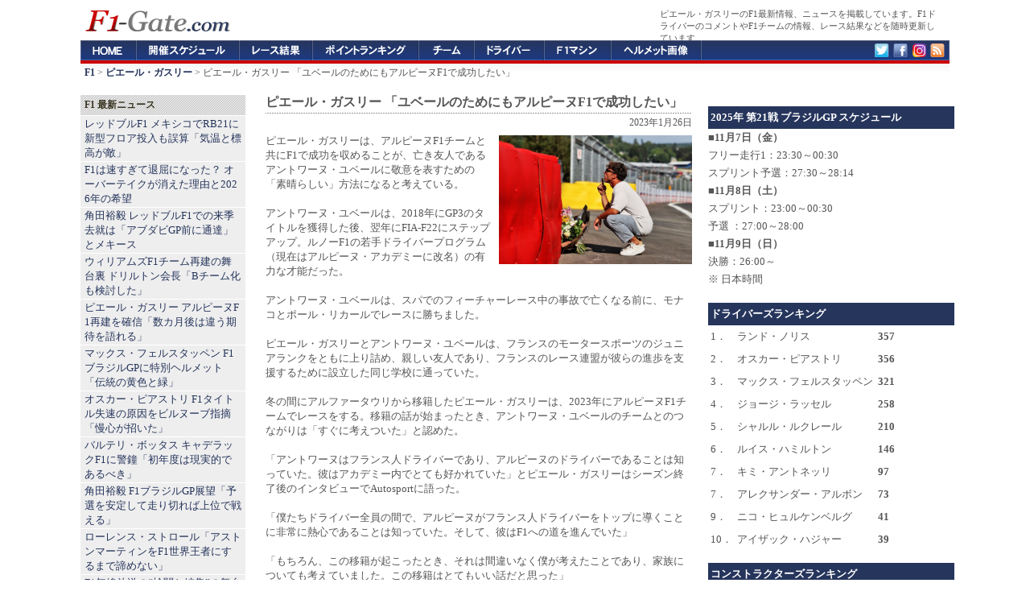

--- FILE ---
content_type: text/html; charset=UTF-8
request_url: https://f1-gate.com/pierregasly/f1_73040.html
body_size: 11050
content:

<!DOCTYPE html>
<html lang="ja">
<head prefix="og: http://ogp.me/ns# fb: http://ogp.me/ns/fb# article: http://ogp.me/ns/article#">
<meta charset="UTF-8">
<title>ピエール・ガスリー 「ユベールのためにもアルピーヌF1で成功したい」 【 F1-Gate .com 】</title>

<meta name="robots" content="index,follow,max-image-preview:large,max-snippet:-1,max-video-preview:-1">
<meta name="googlebot" content="index,follow,max-image-preview:large,max-snippet:-1,max-video-preview:-1">

<link rel="preconnect" href="https://cdn.f1-gate.com">
<link rel="preconnect" href="https://cdn.cloudflare.com" crossorigin>
<link rel="preconnect" href="https://cdn.ampproject.org" crossorigin>
<link rel="preconnect" href="https://pagead2.googlesyndication.com" crossorigin>
<link rel="preconnect" href="https://googleads.g.doubleclick.net" crossorigin>
<link rel="preconnect" href="https://tpc.googlesyndication.com" crossorigin>

<script type="text/javascript" src="https://cdn.f1-gate.com/style/topics-v6.js"></script>

<meta property="fb:app_id" content="1009709062447804" />
<meta property="og:type" content="article" />
<meta property="og:image" content="https://f1-gate.com/media/img2023/20230126-pierre-gasly.jpg" />
<meta property="og:image:width" content="1280" />
<meta property="og:image:height" content="853" />
<meta property="og:title" content="ピエール・ガスリー 「ユベールのためにもアルピーヌF1で成功したい」">
<meta property="og:url" content="https://f1-gate.com/pierregasly/f1_73040.html" />
<meta property="og:description" content="ピエール・ガスリーは、アルピーヌF1チームと共にF1で成功を収めることが、亡き友人であるアントワーヌ・ユベールに敬意を表すための「素晴らしい」方法になると考えている。アントワーヌ・ユベールは、2018年にGP3のタイトルを獲得した後、翌年にFIA-F22にステップアップ。ルノーF1の若手ドライバープログラム（現在はアルピーヌ・アカデミーに改名）の有力な才能だった。" />
<meta property="article:published_time" content="2023-01-26T08:47:58+09:00" /><meta property="article:modified_time" content="2023-01-26T08:47:58+09:00" />
<meta property="og:locale" content="ja_JP">
<meta name="twitter:card" content="summary_large_image">
<meta name="twitter:site" content="@f1gate">
<meta name="thumbnail" content="https://f1-gate.com/media/img2023/20230126-pierre-gasly.jpg" />
<meta name="description" content="ピエール・ガスリーは、アルピーヌF1チームと共にF1で成功を収めることが、亡き友人であるアントワーヌ・ユベールに敬意を表すための「素晴らしい」方法になると考えている。アントワーヌ・ユベールは、2018年にGP3のタイトルを獲得した後、翌年にFIA-F22にステップアップ。ルノーF1の若手ドライバープログラム（現在はアルピーヌ・アカデミーに改名）の有力な才能だった。" />
<link rel="canonical" href="https://f1-gate.com/pierregasly/f1_73040.html" />
<link rel="amphtml" href="https://f1-gate.com/pierregasly/f1_73040.html?mode=amp" />
<script type="application/ld+json">
{
  "@context": "https://schema.org",
  "@type": "NewsArticle",
  "headline": "ピエール・ガスリー 「ユベールのためにもアルピーヌF1で成功したい」",
  "description": "ピエール・ガスリーは、アルピーヌF1チームと共にF1で成功を収めることが、亡き友人であるアントワーヌ・ユベールに敬意を表すための「素晴らしい」方法になると考えている。アントワーヌ・ユベールは、2018年にGP3のタイトルを獲得した後、翌年にFIA-F22にステップアップ。ルノーF1の若手ドライバープログラム（現在はアルピーヌ・アカデミーに改名）の有力な才能だった。",
  "inLanguage": "ja",
  "mainEntityOfPage": { "@type": "WebPage", "@id": "https://f1-gate.com/pierregasly/f1_73040.html" },
  "url": "https://f1-gate.com/pierregasly/f1_73040.html",
  "datePublished": "2023-01-26T08:47:58+09:00",
  "dateModified": "2023-01-26T08:47:58+09:00",
  "isAccessibleForFree": true,
  "thumbnailUrl": "https://f1-gate.com/media/img2023/20230126-pierre-gasly.jpg",
  "image": [{
    "@type": "ImageObject",
    "url": "https://f1-gate.com/media/img2023/20230126-pierre-gasly.jpg",
    "width": 1280,
    "height": 853,
   "representativeOfPage": true
  }],
  "author": {
    "@type": "Organization",
    "name": "F1-Gate.com 編集部",
    "url": "https://f1-gate.com/about.html"
  },
  "publisher": {
    "@type": "Organization",
    "name": "F1-Gate.com",
    "url": "https://f1-gate.com/about.html",
    "logo": {
      "@type": "ImageObject",
      "url": "https://f1-gate.com/img/logo-512x512.png",
      "width": 512,
      "height": 512
    }
  },
  "keywords": "F1,ピエール・ガスリー,アルピーヌF1チーム,F1"
}
</script>
<script type="application/ld+json">
{ 
	"@context": "https://schema.org", 
	"@type": "BreadcrumbList", 
	"itemListElement": 
	[ 
		{ 
			"@type": "ListItem", 
			"position": 1, 
			"item": { 
				"@id": "https://f1-gate.com/", 
				"name": "F1" 
			} 
		},{ 
			"@type": "ListItem", 
			"position": 2, 
			"item": { 
				"@id": "https://f1-gate.com/pierregasly/", 
				"name": "ピエール・ガスリー" 
			}
		},{ 
			"@type": "ListItem", 
			"position": 3, 
			"item": { 
				"@id": "https://f1-gate.com/pierregasly/f1_73040.html", 
				"name": "ピエール・ガスリー 「ユベールのためにもアルピーヌF1で成功したい」" 
			}
		}
	] 
}
</script>
<meta name="viewport" content="width=device-width">
<meta name="theme-color" content="#26355C">
<link rel="dns-prefetch" href="https://cdn.f1-gate.com" />
<link rel="alternate" type="application/rss+xml" href="https://f1-gate.com/rss2.xml" />
<link rel="alternate" type="application/atom+xml" href="https://f1-gate.com/atom.xml" />
<link rel="apple-touch-icon-precomposed" href="/apple-touch-icon-precomposed.png" />
<script async src="https://securepubads.g.doubleclick.net/tag/js/gpt.js"></script>
<script>
  var googletag = googletag || {};
  googletag.cmd = googletag.cmd || [];
</script>
<script>
  googletag.cmd.push(function() {

  var mapping1 = googletag.sizeMapping().
    addSize([900, 1], [200, 200]).
    addSize([0, 0], [336, 280], 'fluid').
    build();

  var mapping2 = googletag.sizeMapping().
    addSize([900, 1], [120, 600]).
    addSize([0, 0], [336, 280]).
    build();

  var mapping3 = googletag.sizeMapping().
    addSize([900, 1], [336, 280]).
    addSize([0, 0], [336, 280]).
    build();

  var mapping4 = googletag.sizeMapping().
    addSize([920, 1], 'fluid').
    addSize([0, 0], 'fluid').
    build();

  var mapping5 = googletag.sizeMapping().
    addSize([900, 1], [336, 280]).
    addSize([0, 0], [336, 280], [300, 600], 'fluid').
    build();

  var mapping6 = googletag.sizeMapping().
    addSize([920, 1], [300, 600]).
    addSize([0, 0], [300, 600], 'fluid').
    build();

  var mapping7 = googletag.sizeMapping().
    addSize([920, 1], [300, 250]).
    addSize([0, 0], [300, 250], 'fluid').
    build();

  var mapping8 = googletag.sizeMapping().
    addSize([920, 1], [160, 600]).
    addSize([0, 0], [336, 280]).
    build();

  var mapping9 = googletag.sizeMapping().
    addSize([920, 1], [1, 1]).
    addSize([0, 0], [320, 50]).
    build();

  var mapping10 = googletag.sizeMapping().
    addSize([920, 1], [970, 250]).
    addSize([0, 0], [1, 1]).
    build();

    googletag.defineSlot('/69359815/ca-pub-6775216530987571-tag/5124934923', [], 'SmallSquare').defineSizeMapping(mapping1).addService(googletag.pubads());
    googletag.defineSlot('/69359815/ca-pub-6775216530987571-tag/3850119359',  [], 'Skyscraper01').defineSizeMapping(mapping2).addService(googletag.pubads());
    googletag.defineSlot('/69359815/ca-pub-6775216530987571-tag/6702041134', [], 'LargeRectangle01').defineSizeMapping(mapping3).addService(googletag.pubads());
    googletag.defineSlot('/69359815/ca-pub-6775216530987571-tag/2020052702', [], 'NativeAD').defineSizeMapping(mapping4).addService(googletag.pubads());
    googletag.defineSlot('/69359815/ca-pub-6775216530987571-tag/6702041134', [], 'LargeRectangle02').defineSizeMapping(mapping5).addService(googletag.pubads());
    googletag.defineSlot('/69359815/ca-pub-6775216530987571-tag/20200527001', [], 'Skyscraper03').defineSizeMapping(mapping6).addService(googletag.pubads());
    googletag.defineSlot('/69359815/ca-pub-6775216530987571-tag/9700266163', [], 'LargeRectangle03').defineSizeMapping(mapping7).addService(googletag.pubads());
    googletag.defineSlot('/69359815/ca-pub-6775216530987571-tag/5574903800', [], 'Skyscraper04').defineSizeMapping(mapping8).addService(googletag.pubads());
    googletag.defineSlot('/69359815/ca-pub-6775216530987571-tag/9662415416', [], 'MobileAD').defineSizeMapping(mapping9).addService(googletag.pubads());
    googletag.defineSlot('/69359815/ca-pub-6775216530987571-tag/7990713307', [], 'CustomAD').defineSizeMapping(mapping10).addService(googletag.pubads());
    googletag.pubads().enableSingleRequest();
    googletag.enableServices();
  });
</script>
<script>
window.googletag = window.googletag || {cmd: []};
googletag.cmd.push(function() {
slot = googletag.defineOutOfPageSlot(
"/69359815/ca-pub-6775216530987571-tag/2020111401", googletag.enums.OutOfPageFormat.INTERSTITIAL);
if (slot) {
slot.addService(googletag.pubads());
}
googletag.enableServices();
googletag.display(slot);
});
</script>

<script async src="https://fundingchoicesmessages.google.com/i/pub-8431110163526139?ers=1" nonce="prWPJwJ6UFjpXcEGRsaDqA"></script><script nonce="prWPJwJ6UFjpXcEGRsaDqA">(function() {function signalGooglefcPresent() {if (!window.frames['googlefcPresent']) {if (document.body) {const iframe = document.createElement('iframe'); iframe.style = 'width: 0; height: 0; border: none; z-index: -1000; left: -1000px; top: -1000px;'; iframe.style.display = 'none'; iframe.name = 'googlefcPresent'; document.body.appendChild(iframe);} else {setTimeout(signalGooglefcPresent, 0);}}}signalGooglefcPresent();})();</script>

<!-- Google tag (gtag.js) -->
<script async src="https://www.googletagmanager.com/gtag/js?id=G-2JBT8SMJZ1"></script>
<script>
  window.dataLayer = window.dataLayer || [];
  function gtag(){dataLayer.push(arguments);}
  gtag('js', new Date());

  gtag('config', 'G-2JBT8SMJZ1');
</script>


<link rel="manifest" href="/manifest.json">
<script src="https://cdn.onesignal.com/sdks/web/v16/OneSignalSDK.page.js" defer></script>
<script>
  window.OneSignalDeferred = window.OneSignalDeferred || [];
  OneSignalDeferred.push(async function(OneSignal) {
    await OneSignal.init({
      appId: "8aca5e26-894b-426e-9461-1c5faa7e7b77",
      safari_web_id: "web.onesignal.auto.24e91fba-47ec-4183-a873-89e8fb838de6",
      promptOptions: {
        slidedown: {
          prompts: [{
            type: "push",
            autoPrompt: true,
            delay: { pageViews: 1, timeDelay: 10 }
          }]
        }
      },
      autoResubscribe: true
    });
  });
</script>

</head>
<body>
<div id="header">
<div id="top">
<p>ピエール・ガスリーのF1最新情報、ニュースを掲載しています。F1ドライバーのコメントやF1チームの情報、レース結果などを随時更新しています。</p>
</div>
<a href="/"><img src="https://f1-gate.com/img/logo.gif" alt="F1への入り口、F1-Gate.com" width="190" height="50" /></a>
</div>
<div id="globalNavi">
<ol>
<li id="f1"><a href="/">F1-Gate.com</a></li>
<li id="gp"><a href="/gp/">F1開催スケジュール</a></li>
<li id="result"><a href="/result/">F1レース結果</a></li>
<li id="point"><a href="/point/">F1ポイントランキング</a></li>
<li id="team"><a href="/team/">F1チーム</a></li>
<li id="driver"><a href="/driver/">F1ドライバー</a></li>
<li id="f1car"><a href="/f1car/">F1マシン</a></li>
<li id="helmet"><a href="/helmet/">ヘルメット</a></li>
<li id="twitter"><a href="https://twitter.com/f1gate" target="_blank">Twitter</a></li>
<li id="facebook"><a href="https://www.facebook.com/F1Gate" target="_blank">Facebook</a></li>
<li id="google"><a href="https://www.instagram.com/f1gate/" target="_blank">Instagram</a></li>
<li id="rss"><a href="https://f1-gate.com/rss2.xml" target="_blank">RSS</a></li>
</ol>
</div>
<div id="navi"><strong><a href="https://f1-gate.com/">F1</a></strong> &gt; <strong><a href="https://f1-gate.com/pierregasly/">ピエール・ガスリー</a></strong> &gt; ピエール・ガスリー 「ユベールのためにもアルピーヌF1で成功したい」</div>
<div id="mainwrapper">
<div id="wrapper">
<div id="container">
<div class="content">
<h1>ピエール・ガスリー 「ユベールのためにもアルピーヌF1で成功したい」</h1>
<div class="contentitem"><time datetime="2023-01-26T08:47:58+09:00">2023年1月26日</time></div>
<div class="contentbody">
<div class="rightbox"><img src="https://f1-gate.com/media/img2023/20230126-pierre-gasly.jpg" width="240" height="160" alt="ピエール・ガスリー 「ユベールのためにもアルピーヌF1で成功したい」" /></div>ピエール・ガスリーは、アルピーヌF1チームと共にF1で成功を収めることが、亡き友人であるアントワーヌ・ユベールに敬意を表すための「素晴らしい」方法になると考えている。<br />
<br />
アントワーヌ・ユベールは、2018年にGP3のタイトルを獲得した後、翌年にFIA-F22にステップアップ。ルノーF1の若手ドライバープログラム（現在はアルピーヌ・アカデミーに改名）の有力な才能だった。
<br /><br />
アントワーヌ・ユベールは、スパでのフィーチャーレース中の事故で亡くなる前に、モナコとポール・リカールでレースに勝ちました。<br />
<br />
ピエール・ガスリーとアントワーヌ・ユベールは、フランスのモータースポーツのジュニアランクをともに上り詰め、親しい友人であり、フランスのレース連盟が彼らの進歩を支援するために設立した同じ学校に通っていた。<br />
<br />
冬の間にアルファータウリから移籍したピエール・ガスリーは、2023年にアルピーヌF1チームでレースをする。移籍の話が始まったとき、アントワーヌ・ユベールのチームとのつながりは「すぐに考えついた」と認めた。<br />
<br />
「アントワーヌはフランス人ドライバーであり、アルピーヌのドライバーであることは知っていた。彼はアカデミー内でとても好かれていた」とピエール・ガスリーはシーズン終了後のインタビューでAutosportに語った。<br />
<br />
「僕たちドライバー全員の間で、アルピーヌがフランス人ドライバーをトップに導くことに非常に熱心であることは知っていた。そして、彼はF1への道を進んでいた」<br />
<br />
「もちろん、この移籍が起こったとき、それは間違いなく僕が考えたことであり、家族についても考えていました。この移籍はとてもいい話だと思った」<br />
<br />
「僕とアントワーヌは、F1に行くという共通の夢を持っていた。彼はアルピーヌでパフォーマンスするという夢を持っていた」<br />
<br />
「私の人生でアントワーヌをもっと思い出すような方法で何かを成し遂げることができれば、それは素晴らしいことだ」<br />
<br />
ピエール・ガスリーが2023年にアルピーヌF1チームに移籍したのは、フェルナンド・アロンソがアストンマーティンに衝撃移籍した後、彼の契約が1年残っているにも関わらず、レッドブルF1との関係から彼をリリースする契約が結ばれた後のことだった。<br />
<br />
今年、ピエール・ガスリーは、アルピーヌF1チームでエステバン・オコンと共にオースフランスのラインナップを形成する。<br />
<br />
ピエール・ガスリーは、アルピーヌF1チームへの移籍が合意された直後にアントワーヌ・ユベールの家族にメッセージを送ったことを明かし、オフシーズンには彼らと一緒に時間を過ごしてコミュニケーションをとりたいと語った。<br />
<br />
「いずれ話すつもりだけど、彼の母親と共有したい逸話がいくつかあるんだ」とピエール・ガスリーは語った。<br />
<br />
「それは間違いなく私がいつも持ち歩いているものだ」<br />
<br />
<img src="https://f1-gate.com/media/img2023/20230126-pierre-gasly-alpine-f1.jpg" width="530" height="353" alt="ピエール・ガスリー F1 アルピーヌF1チーム" />
<br /><br />
<div id="fb-root"></div>
<script async defer src="https://connect.facebook.net/ja_JP/sdk.js#xfbml=1&version=v3.2&appId=1009709062447804&autoLogAppEvents=1"></script>
<div class="sns">
<a href="https://twitter.com/share" class="twitter-share-button" data-via="F1Gate" data-lang="ja" data-count="none" data-hashtags="f1jp">ツイート</a>
<script>!function(d,s,id){var js,fjs=d.getElementsByTagName(s)[0];if(!d.getElementById(id)){js=d.createElement(s);js.id=id;js.src="//platform.twitter.com/widgets.js";fjs.parentNode.insertBefore(js,fjs);}}(document,"script","twitter-wjs");</script>
</div>
<div class="sns">
<a href="https://b.hatena.ne.jp/entry/https://f1-gate.com/pierregasly/f1_73040.html" class="hatena-bookmark-button" data-hatena-bookmark-title="ピエール・ガスリー 「ユベールのためにもアルピーヌF1で成功したい」 【F1-Gate.com】" data-hatena-bookmark-layout="simple" title="このエントリーをはてなブックマークに追加"><img src="https://b.st-hatena.com/images/entry-button/button-only.gif" alt="このエントリーをはてなブックマークに追加" width="20" height="20" style="border: none;" /></a><script type="text/javascript" src="https://b.st-hatena.com/js/bookmark_button.js" charset="utf-8" async="async"></script>
</div>
<div class="sns">
<div class="fb-like" data-href="https://f1-gate.com/pierregasly/f1_73040.html" data-layout="button" data-action="like" data-size="small" data-show-faces="true" data-share="true"></div>
</div>
<br class="more_link"><br />
<i class="category">カテゴリー：</i> <em><a href="https://f1-gate.com/">F1</a></em> / <em><a href="https://f1-gate.com/pierregasly/">ピエール・ガスリー</a></em> / <em><a href="https://f1-gate.com/alpine/">アルピーヌF1チーム</a></em>
</div><div class="box04">
  <div id="LargeRectangle01"></div>
  <script>googletag.cmd.push(function(){ googletag.display('LargeRectangle01'); });</script>
</div>
<div class="menubar">
<h2>ピエール・ガスリー 最新ニュース</h2>
<ul>
<li><a href="https://f1-gate.com/pierregasly/f1_90710.html">ピエール・ガスリー アルピーヌF1再建を確信「数カ月後は違う期待を語れる」</a> - 2025年11月4日</li>
<li><a href="https://f1-gate.com/pierregasly/f1_90200.html">ピエール・ガスリー アルピーヌF1の不振に苛立ち「今はただ楽しくない」</a> - 2025年10月8日</li>
<li><a href="https://f1-gate.com/pierregasly/f1_90151.html">ピエール・ガスリー F1シンガポールGPをマシン調整でピットレーンスタート</a> - 2025年10月5日</li>
<li><a href="https://f1-gate.com/pierregasly/f1_89971.html">ピエール・ガスリー PSGデンベレのバロンドール受賞を二言で祝福</a> - 2025年9月27日</li>
<li><a href="https://f1-gate.com/pierregasly/f1_89809.html">ピエール・ガスリー レッドブルF1不振の角田裕毅に助言「雑音を断ち切れ」</a> - 2025年9月19日</li>

</ul>
</div>

</div>
</div>
<div id="sidebarcontainer">


<div class="box02">
<div id='SmallSquare'>
<script>
    googletag.cmd.push(function() { googletag.display('SmallSquare'); });
  </script>
</div>
</div>

<div class="sidebarnew">
<h3>F1 最新ニュース</h3>
<ul id="news-list">
<li><a href="https://f1-gate.com/redbull/f1_90635.html">レッドブルF1 メキシコでRB21に新型フロア投入も誤算「気温と標高が敵」</a></li><li><a href="https://f1-gate.com/f1car/f1_90716.html">F1は速すぎて退屈になった？ オーバーテイクが消えた理由と2026年の希望</a></li><li><a href="https://f1-gate.com/yuki-tsunoda/f1_90667.html">角田裕毅 レッドブルF1での来季去就は「アブダビGP前に通達」とメキース</a></li><li><a href="https://f1-gate.com/williams/f1_90714.html">ウィリアムズF1チーム再建の舞台裏 ドリルトン会長「Bチーム化も検討した」</a></li><li><a href="https://f1-gate.com/pierregasly/f1_90710.html">ピエール・ガスリー アルピーヌF1再建を確信「数カ月後は違う期待を語れる」</a></li><li><a href="https://f1-gate.com/verstappen/f1_90684.html">マックス・フェルスタッペン F1ブラジルGPに特別ヘルメット「伝統の黄色と緑」</a></li><li><a href="https://f1-gate.com/oscar-piastri/f1_90712.html">オスカー・ピアストリ F1タイトル失速の原因をビルヌーブ指摘「慢心が招いた」</a></li><li><a href="https://f1-gate.com/bottas/f1_90701.html">バルテリ・ボッタス キャデラックF1に警鐘「初年度は現実的であるべき」</a></li><li><a href="https://f1-gate.com/yuki-tsunoda/f1_90709.html">角田裕毅 F1ブラジルGP展望「予選を安定して走り切れば上位で戦える」</a></li><li><a href="https://f1-gate.com/astonmartin/f1_90705.html">ローレンス・ストロール「アストンマーティンをF1世界王者にするまで諦めない」</a></li><li><a href="https://f1-gate.com/driver/f1_90706.html">F1無線放送の“検閲と編集”の舞台裏：FOMディレクターが明かす仕組み</a></li><li><a href="https://f1-gate.com/redbull/f1_90708.html">レッドブルF1、マクラーレンの“開発犠牲説”を一蹴「2021年と同じ話」とマルコ</a></li>
</ul>
</div>

<script>
document.addEventListener('DOMContentLoaded', () => {
  window.OneSignalDeferred = window.OneSignalDeferred || [];
  OneSignalDeferred.push(async (OneSignal) => {
    const ul = document.getElementById('news-list');
    if (!ul) return;

    let permStr = (OneSignal.Notifications && typeof OneSignal.Notifications.permission === 'string')
      ? OneSignal.Notifications.permission
      : (window.Notification ? Notification.permission : 'default');

    const optedIn = await OneSignal.User.PushSubscription.optedIn;

    if (permStr === 'granted' && !optedIn) {
      const li = document.createElement('li');
      const a = document.createElement('a');
      a.href = "javascript:void(0)";
      a.textContent = '速報通知を受け取る';

      // aタグのクリックで optIn
      a.addEventListener('click', async (e) => {
        e.preventDefault();
        try {
          await OneSignal.User.PushSubscription.optIn();
          a.textContent = '通知を有効化しました';
          a.removeAttribute('href'); // 見た目はリンク、挙動は無効化
          a.style.cursor = 'default';
        } catch (e) {
          console.error('[push-link] 再登録失敗:', e);
        }
      });

      li.appendChild(a);
      ul.insertBefore(li, ul.firstChild);
    }
  });
});
</script>

<div class="box10"><div id='MobileAD'><script>googletag.cmd.push(function() { googletag.display('MobileAD'); });</script></div></div>

<div class="sidebar">
<h3>F1 チーム別</h3>
<ul>
<li><a href="https://f1-gate.com/mclaren/">マクラーレン</a></li>
<li><a href="https://f1-gate.com/ferrari/">フェラーリ</a></li>
<li><a href="https://f1-gate.com/redbull/">レッドブル</a>・<a href="https://f1-gate.com/honda/">ホンダF1</a></li>
<li><a href="https://f1-gate.com/mercedes-benz/">メルセデス</a></li>
<li><a href="https://f1-gate.com/astonmartin/">アストンマーティン</a></li>
<li><a href="https://f1-gate.com/alpine/">アルピーヌ</a></li>
<li><a href="https://f1-gate.com/haas/">ハース</a></li>
<li><a href="https://f1-gate.com/rb/">ビザ・キャッシュアップRB</a></li>
<li><a href="https://f1-gate.com/williams/">ウィリアムズ</a></li>
<li><a href="https://f1-gate.com/sauber/">ザウバーF1チーム</a></li>
</ul>
</div>

<div class="sidebar">
<h3>F1 ドライバー別</h3>
<ul>
<li><a href="https://f1-gate.com/lando-norris/">ランド・ノリス</a></li>
<li><a href="https://f1-gate.com/oscar-piastri/">オスカー・ピアストリ</a></li>
<li><a href="https://f1-gate.com/charles-leclerc/">シャルル・ルクレール</a></li>
<li><a href="https://f1-gate.com/hamilton/">ルイス・ハミルトン</a></li>
<li><a href="https://f1-gate.com/verstappen/">マックス・フェルスタッペン</a></li>
<li><a href="https://f1-gate.com/yuki-tsunoda/">角田裕毅</a></li>
<li><a href="https://f1-gate.com/george-russell/">ジョージ・ラッセル</a></li>
<li><a href="https://f1-gate.com/andrea-kimi-antonelli/">アンドレア・キミ・アントネッリ</a></li>
<li><a href="https://f1-gate.com/alonso/">フェルナンド・アロンソ</a></li>
<li><a href="https://f1-gate.com/lance-stroll/">ランス・ストロール</a></li>
<li><a href="https://f1-gate.com/pierregasly/">ピエール・ガスリー</a></li>
<li><a href="https://f1-gate.com/franco-colapinto/">フランコ・コラピント</a></li>
<li><a href="https://f1-gate.com/esteban-ocon/">エステバン・オコン</a></li>
<li><a href="https://f1-gate.com/oliver-bearman/">オリバー・ベアマン</a></li>
<li><a href="https://f1-gate.com/liam-lawson/">リアム・ローソン</a></li>
<li><a href="https://f1-gate.com/isack-hadjar/">アイザック・ハジャー</a></li>
<li><a href="https://f1-gate.com/alexander-albon/">アレクサンダー・アルボン</a></li>
<li><a href="https://f1-gate.com/carlossainzjr/">カルロス・サインツ</a></li>
<li><a href="https://f1-gate.com/hulkenberg/">ニコ・ヒュルケンベルグ</a></li>
<li><a href="https://f1-gate.com/gabriel-bortoleto/">ガブリエル・ボルトレト</a></li>
</ul>
</div>

<div class="sidebar">
<h3>F1ドライバー＆F1チーム その他</h3>
<ul>
<li><a href="https://f1-gate.com/perez/">セルジオ・ペレス</a></li>
<li><a href="https://f1-gate.com/bottas/">バルテリ・ボッタス</a></li>
<li><a href="https://f1-gate.com/cadillac/">キャデラック</a></li>
<li><a href="https://f1-gate.com/jack-doohan/">ジャック・ドゥーハン</a></li>
<li><a href="https://f1-gate.com/guanyu-zhou/">周冠宇</a></li>
<li><a href="https://f1-gate.com/kevinmagnussen/">ケビン・マグヌッセン</a></li>
<li><a href="https://f1-gate.com/ricciardo/">ダニエル・リカルド</a></li>
<li><a href="https://f1-gate.com/logan-sargeant/">ローガン・サージェント</a></li>
<li><a href="https://f1-gate.com/ayumu-iwasa/">岩佐歩夢</a></li>
<li><a href="https://f1-gate.com/ritomo-miyata/">宮田莉朋</a></li>
<li><a href="https://f1-gate.com/ryo-hirakawa/">平川亮</a></li>
<li><a href="https://f1-gate.com/arvid-lindblad/">アービッド・リンドブラッド</a></li>
<li><a href="https://f1-gate.com/nyckdevries/">ニック・デ・フリース</a></li>
<li><a href="https://f1-gate.com/felipe-drugovich/">フェリペ・ドルゴビッチ</a></li>
<li><a href="https://f1-gate.com/frederik-vesti/">フレデリック・ベスティ</a></li>
<li><a href="https://f1-gate.com/mick-schumacher/">ミック・シューマッハ</a></li>
<li><a href="https://f1-gate.com/ford/">フォード</a></li>
<li><a href="https://f1-gate.com/audi/">アウディ</a></li>
<li><a href="https://f1-gate.com/andretti/">アンドレッティ</a></li>
<li><a href="https://f1-gate.com/alfaromeo/">アルファロメオ</a></li>
<li><a href="https://f1-gate.com/alphatauri/">アルファタウリ</a></li>
<li><a href="https://f1-gate.com/vettel/">セバスチャン・ベッテル</a></li>
<li><a href="https://f1-gate.com/nicholas-latifi/">ニコラス・ラティフィ</a></li>
<li><a href="https://f1-gate.com/antonio-giovinazzi/">アントニオ・ジョビナッツィ</a></li>
<li><a href="https://f1-gate.com/colton-herta/">コルトン・ハータ</a></li>
<li><a href="https://f1-gate.com/nikita-mazepin/">ニキータ・マゼピン</a></li>
<li><a href="https://f1-gate.com/pietro-fittipaldi/">ピエトロ・フィッティパルディ</a></li>
<li><a href="https://f1-gate.com/raikkonen/">キミ・ライコネン</a></li>
<li><a href="https://f1-gate.com/rosberg/">ニコ・ロズベルグ</a></li>
<li><a href="https://f1-gate.com/button/">ジェンソン・バトン</a></li>
<li><a href="https://f1-gate.com/webber/">マーク・ウェバー</a></li>
<li><a href="https://f1-gate.com/daniil-kvyat/">ダニール・クビアト</a></li>
<li><a href="https://f1-gate.com/kubica/">ロバート・クビサ</a></li>
<li><a href="https://f1-gate.com/sato/">佐藤琢磨</a></li>
<li><a href="https://f1-gate.com/kamui/">小林可夢偉</a></li>
<li><a href="https://f1-gate.com/grosjean/">ロマン・グロージャン</a></li>
<li><a href="https://f1-gate.com/schumacher/">ミハエル・シューマッハ</a></li>
<li><a href="https://f1-gate.com/daniel-ticktum/">ダニエル・ティクトゥム</a></li>
<li><a href="https://f1-gate.com/brendon-hartley/">ブレンドン・ハートレー</a></li>
<li><a href="https://f1-gate.com/vandoorne/">ストフェル・バンドーン</a></li>
<li><a href="https://f1-gate.com/marcusericsson/">マーカス・エリクソン</a></li>
<li><a href="https://f1-gate.com/massa/">フェリペ・マッサ</a></li>
<li><a href="https://f1-gate.com/jolyon-palmer/">ジョリオン・パーマー</a></li>
<li><a href="https://f1-gate.com/maldonado/">パストール・マルドナド</a></li>
<li><a href="https://f1-gate.com/bianchi/">ジュール・ビアンキ</a></li>
<li><a href="https://f1-gate.com/buemi/">セバスチャン・ブエミ</a></li>
<li><a href="https://f1-gate.com/heidfeld/">ニック・ハイドフェルド</a></li>
<li><a href="https://f1-gate.com/delarosa/">ペドロ・デ・ラ・ロサ</a></li>
<li><a href="https://f1-gate.com/kovalainen/">ヘイキ・コバライネン</a></li>
<li><a href="https://f1-gate.com/digrassi/">ルーカス・ディ・グラッシ</a></li>
<li><a href="https://f1-gate.com/barrichello/">ルーベンス・バリチェロ</a></li>
<li><a href="https://f1-gate.com/chandhok/">カルン・チャンドック</a></li>
<li><a href="https://f1-gate.com/coulthard/">デビッド・クルサード</a></li>
<li><a href="https://f1-gate.com/villeneuve/">ジャック・ヴィルヌーヴ</a></li>
<li><a href="https://f1-gate.com/sakon/">山本左近</a></li>
<li><a href="https://f1-gate.com/nakajima/">中嶋一貴</a></li>
<li><a href="https://f1-gate.com/renault/">ルノー</a></li>
<li><a href="https://f1-gate.com/cosworth/">コスワース</a></li>
<li><a href="https://f1-gate.com/forceindia/">フォース・インディア</a></li>
<li><a href="https://f1-gate.com/racingpoint/">レーシングポイント</a></li>
<li><a href="https://f1-gate.com/tororosso/">トロロッソ</a></li>
<li><a href="https://f1-gate.com/caterham/">ケータハム</a></li>
<li><a href="https://f1-gate.com/toyota/">トヨタ</a></li>
<li><a href="https://f1-gate.com/bmw/">BMW</a></li>
<li><a href="https://f1-gate.com/brawngp/">ブラウンGP</a></li>
<li><a href="https://f1-gate.com/superaguri/">スーパーアグリ</a></li>
</ul>
</div>

<div class="sidebar">
<h3>F1 その他</h3>
<ul>
<li><a href="https://f1-gate.com/tv/">F1テレビ放送</a></li>
<li><a href="https://f1-gate.com/fia/">FIA</a></li>
<li><a href="https://f1-gate.com/pirelli/">ピレリ</a></li>
<li><a href="https://f1-gate.com/f1academy/">F1アカデミー</a></li>
<li><a href="https://f1-gate.com/bridgestone/">ブリヂストン</a></li>
<li><a href="https://f1-gate.com/juju/">Juju（野田樹潤）</a></li>
<li><a href="https://f1-gate.com/movie/">F1動画</a></li>
<li><a href="https://f1-gate.com/sponsor/">F1スポンサー</a></li>
<li><a href="https://f1-gate.com/indycar/">インディカー</a></li>
<li><a href="https://f1-gate.com/formula_e/">フォーミュラE</a></li>
<li><a href="https://f1-gate.com/motogp/">MotoGP</a></li>
<li><a href="https://f1-gate.com/wec/">WEC （FIA世界耐久選手権）</a></li>
<li><a href="https://f1-gate.com/wrc/">WRC （FIA世界ラリー選手権）</a></li>
<li><a href="https://f1-gate.com/superformula/">スーパーフォーミュラ</a> / <a href="https://f1-gate.com/supergt/">SUPER GT</a></li>
<li><a href="https://f1-gate.com/f2/">F2</a> / <a href="https://f1-gate.com/f3/">F3</a></li>
<li><a href="https://f1-gate.com/editorial-policy.html">編集ポリシー</a></li>
<li><a href="https://f1-gate.com/privacy_policy.html">プライバシーポリシー</a></li>
<li><a href="https://f1-gate.com/contact.html">お問い合わせ</a></li>
</ul>
</div>



<!--<div class="sidebarnew">
<h3>F1ニュース検索</h3>
<form method="get" action="https://f1-gate.com">
	<div class="searchform">
<input type="hidden" name="amount" value="0" />
<input type="hidden" name="blogid" value="1" />
		<input name="query" alt="検索キーワード" class="formfield" size="10" maxlength="60" accesskey="4" value="" />
		<input type="submit" alt="検索" value="検索" class="formbutton" />
	</div>
</form>

</div>-->
</div>
<div id="menubarcontainer">
<div class="box03">
<div id='Skyscraper03'>
<script>
    googletag.cmd.push(function() { googletag.display('Skyscraper03'); });
  </script>
</div></div>

<div style="margin: 15px auto; font-size:13px; line-height:1.7em;">
<div style="padding: 3px; font-weight:bold; color:#ffffff; background: #26355c; width: 100%;">2025年 第21戦 ブラジルGP スケジュール</b></div>
<b>■11月7日（金）</b><br />
フリー走行1：23:30～00:30<br />
スプリント予選：27:30～28:14<br />
<b>■11月8日（土）</b><br />
スプリント：23:00～00:30<br />
予選 ：27:00～28:00<br />
<b>■11月9日（日）</b><br />
決勝：26:00～<br />
※ 日本時間
</div>


<div class="box03">
<div id='LargeRectangle03'>
<script>
    googletag.cmd.push(function() { googletag.display('LargeRectangle03'); });
  </script>
</div>
</div>


<div style="margin: 15px auto; font-size:13px; line-height:1.7em;"> 
<div style="padding: 3px; font-weight:bold; color:#ffffff; background: #26355c; width: 100%;"><b>ドライバーズランキング</b></div>
<table cellspacing="0" cellpadding="3">
<tr> 
<td>1．</td>
<td>ランド・ノリス</td>
<td><b>357</b></td>
</tr>
<tr> 
<td>2．</td>
<td>オスカー・ピアストリ</td>
<td><b>356</b></td>
</tr>
<tr> 
<td>3．</td>
<td>マックス・フェルスタッペン</td>
<td><b>321</b></td>
</tr>
<tr> 
<td>4．</td>
<td>ジョージ・ラッセル</td>
<td><b>258</b></td>
</tr>
<tr> 
<td>5．</td>
<td>シャルル・ルクレール</td>
<td><b>210</b></td>
</tr>
<tr> 
<td>6．</td>
<td>ルイス・ハミルトン</td>
<td><b>146</b></td>
</tr>
<tr> 
<td>7．</td>
<td>キミ・アントネッリ</td>
<td><b>97</b></td>
</tr>
<tr> 
<td>7．</td>
<td>アレクサンダー・アルボン</td>
<td><b>73</b></td>
</tr>
<tr> 
<td>9．</td>
<td>ニコ・ヒュルケンベルグ</td>
<td><b>41</b></td>
</tr>
<tr> 
<td>10．</td>
<td>アイザック・ハジャー</td>
<td><b>39</b></td>
</tr>
</table>
</div>
<div style="margin: 15px auto; font-size:13px; line-height:1.7em;"> 
<div style="padding: 3px; font-weight:bold; color:#ffffff; background: #26355c; width: 100%;"><b>コンストラクターズランキング</b></div>
<table cellspacing="0" cellpadding="3">
<tr>
<td>1．</td>
<td>マクラーレン</td>
<td><b>713</b></td>
</tr>
<tr> 
<td>2．</td>
<td>メルセデス</td>
<td><b>356</b></td>
</tr>
<tr> 
<td>3．</td>
<td>フェラーリ</td>
<td><b>355</b></td>
</tr>
<tr> 
<td>4．</td>
<td>レッドブル</td>
<td><b>346</b></td>
</tr>
<tr> 
<td>5．</td>
<td>ウィリアムズ</td>
<td><b>111</b></td>
</tr>
<tr> 
<td>6．</td>
<td>レーシングブルズ</td>
<td><b>72</b></td>
</tr>
<tr> 
<td>7．</td>
<td>アストンマーティン</td>
<td><b>69</b></td>
</tr>
<tr> 
<td>8．</td>
<td>ハース</td>
<td><b>62</b></td>
</tr>
<tr> 
<td>8．</td>
<td>ザウバー</td>
<td><b>60</b></td>
</tr>
<tr> 
<td>10．</td>
<td>アルピーヌ</td>
<td><b>20</b></td>
</tr>
</table>
</div>


<div class="box03">
<script async src="https://pagead2.googlesyndication.com/pagead/js/adsbygoogle.js?client=ca-pub-8431110163526139"
     crossorigin="anonymous"></script>
<!-- �c���^�C�v -->
<ins class="adsbygoogle"
     style="display:block"
     data-ad-client="ca-pub-8431110163526139"
     data-ad-slot="8033601677"
     data-ad-format="auto"
     data-full-width-responsive="true"></ins>
<script>
     (adsbygoogle = window.adsbygoogle || []).push({});
</script>
</div>

</div>

<div class="clearing">&nbsp;</div>
</div>
</div>

<div class="box01">
<div id='CustomAD'>
  <script>
    googletag.cmd.push(function() { googletag.display('CustomAD'); });
  </script>
</div>
</div>

<div id="home"><a href="https://f1-gate.com/">F1-Gate.com ホーム</a></div>
<div id="footer">
Copyright (C) F1-Gate.com All Rights Reserved.

<script>
  (function(i,s,o,g,r,a,m){i['GoogleAnalyticsObject']=r;i[r]=i[r]||function(){
  (i[r].q=i[r].q||[]).push(arguments)},i[r].l=1*new Date();a=s.createElement(o),
  m=s.getElementsByTagName(o)[0];a.async=1;a.src=g;m.parentNode.insertBefore(a,m)
  })(window,document,'script','//www.google-analytics.com/analytics.js','ga');

  ga('create', 'UA-3189565-4', 'f1-gate.com');
  ga('require', 'displayfeatures');
  ga('send', 'pageview');
</script>

</div>
<script defer src="https://static.cloudflareinsights.com/beacon.min.js/vcd15cbe7772f49c399c6a5babf22c1241717689176015" integrity="sha512-ZpsOmlRQV6y907TI0dKBHq9Md29nnaEIPlkf84rnaERnq6zvWvPUqr2ft8M1aS28oN72PdrCzSjY4U6VaAw1EQ==" data-cf-beacon='{"version":"2024.11.0","token":"ca8490a26ad24a6cbab8d28755d69049","server_timing":{"name":{"cfCacheStatus":true,"cfEdge":true,"cfExtPri":true,"cfL4":true,"cfOrigin":true,"cfSpeedBrain":true},"location_startswith":null}}' crossorigin="anonymous"></script>
</body>
</html>

--- FILE ---
content_type: text/html; charset=utf-8
request_url: https://www.google.com/recaptcha/api2/aframe
body_size: 265
content:
<!DOCTYPE HTML><html><head><meta http-equiv="content-type" content="text/html; charset=UTF-8"></head><body><script nonce="orQIPI_jb8aEeAipkDUuiQ">/** Anti-fraud and anti-abuse applications only. See google.com/recaptcha */ try{var clients={'sodar':'https://pagead2.googlesyndication.com/pagead/sodar?'};window.addEventListener("message",function(a){try{if(a.source===window.parent){var b=JSON.parse(a.data);var c=clients[b['id']];if(c){var d=document.createElement('img');d.src=c+b['params']+'&rc='+(localStorage.getItem("rc::a")?sessionStorage.getItem("rc::b"):"");window.document.body.appendChild(d);sessionStorage.setItem("rc::e",parseInt(sessionStorage.getItem("rc::e")||0)+1);localStorage.setItem("rc::h",'1762293148518');}}}catch(b){}});window.parent.postMessage("_grecaptcha_ready", "*");}catch(b){}</script></body></html>

--- FILE ---
content_type: text/css
request_url: https://cdn.f1-gate.com/style/main_pc-v4.css
body_size: 2286
content:
@charset "utf-8";
body {margin:0px;padding:0px;color:#555555;word-break:break-all;font-family:'ＭＳ Ｐゴシック', 'MS PGothic', 'Lucida Grande', 'Hiragino Kaku Gothic ProN', 'ヒラギノ角ゴ ProN W3', 'Meiryo', 'メイリオ', 'sans-serif';}
img {border:0;}
br {font-size:13px;}
form {margin:0;}
em {font-style:normal;font-weight:bold;}
h1,h2,h3,h4,h5,h6 {font-weight:normal;margin:0;}
#topul {padding:5px 0 5px 20px;margin:0;}
li {padding:0px;margin:0px;}
a {color:#26355C;text-decoration:none;}
a:hover {color:#CC0000;text-decoration:underline;}
.hidden {display:none;}
.centerize {text-align:center;}
.clearing {width:1080px;height:0;clear:both;}
.pageswitch {clear:both;text-align:center;font-size:12px;}

table.pix11 {font-size:11px;}
table.pix11 th {font-size:11px;text-align:left;padding-bottom:3px;}

#header {width: 1080px;height: 50px;margin: auto;position:relative;}
#top {width: 350px;margin: 0px;padding: 10px;font-size: 11px;position:absolute; top:0; right:0;}
#header h1 {font-size: 11px;display: inline;font-weight: normal;}
#header p {font-size: 11px;display: inline;font-weight: normal;}
#header strong {font-size: 11px;font-weight: normal;}
#header strong:before { content: ":"; }

#globalNavi {width:1079px;height:25px;border-right:1px solid #536289;background:url(https://cdn.f1-gate.com/img/global_bg.gif) repeat-x left top;position:relative;margin:auto;}
#globalNavi ol {margin:0px;padding:0px;}
#globalNavi li {float:left;list-style-type:none;}
#globalNavi li a {display:block;height:25px;overflow:hidden;position:absolute;text-indent:-9999px;background:url(https://cdn.f1-gate.com/img/global-v2.gif) repeat-x left top;}
#globalNavi li#f1 a {width:69px;left:0;background-position:0 top;}
#globalNavi li#gp a {width:128px;left:69px;background-position:-69px top;}
#globalNavi li#result a {width:91px;left:197px;background-position:-197px top;}
#globalNavi li#point a {width:132px; left:288px;background-position:-288px top;}
#globalNavi li#team a {width:69px; left:420px;background-position:-420px top;}
#globalNavi li#driver a {width:87px; left:489px;background-position:-489px top;}
#globalNavi li#f1car a {width:83px; left:576px;background-position:-576px top;}
#globalNavi li#helmet a {width:113px; left:659px;background-position:-659px top;}
#globalNavi li#f1 a:hover {background-position:0 -25px;}
#globalNavi li#gp a:hover {background-position:-69px -25px;}
#globalNavi li#result a:hover {background-position:-197px -25px;}
#globalNavi li#point a:hover {background-position:-288px -25px;}
#globalNavi li#team a:hover { background-position:-420px -25px;}
#globalNavi li#driver a:hover {background-position:-489px -25px;}
#globalNavi li#f1car a:hover {background-position:-576px -25px;}
#globalNavi li#helmet a:hover {background-position:-659px -25px;}
#globalNavi li#twitter a {width:18px; left:987px;background-position:-987px top;}
#globalNavi li#facebook a {width:18px; left:1010px;background-position:-1010px top;}
#globalNavi li#google a {width:18px; left:1034px;background-position:-1034px top;}
#globalNavi li#rss a {width:18px; left:1056px;background-position:-1056px top;}
#navi {width:1080px;margin:auto;font-size:12px;padding-top:3px;padding-bottom:3px;text-indent:5px;background-image:url(https://cdn.f1-gate.com/img/navi_back.jpg);border-top-width:4px;border-top-style:solid;border-top-color:#CC0000;}

#footer {width: 1080px;height: 20px;background-image: url(https://cdn.f1-gate.com/img/bg_f.gif);margin: auto;text-align: center;padding: 13px 0px 0px;font-size: 12px;position: relative;}
#footer img {position:absolute;top0;left:0;}
#home {width: 1080px;height: 15px;margin: auto;text-align: center;font-size: 12px; clear:both;}

#mainwrapper {width:1080px;margin:auto;padding-top:10px;clear:both;}
#wrapper {width:1080px;margin:auto;}
#container {width:1080px;height:1%;overflow:visible;float:right;margin-left:-1080px;padding-top:5px;padding-right:0;padding-bottom:0;padding-left:0;}
.content {padding:0px;margin-top:0px;margin-right:310px;margin-bottom:30px;margin-left:230px;width:530px;}
.content h2 {clear:both;background:url(https://cdn.f1-gate.com/img/dot.gif) bottom repeat-x;font-size:16px;margin:0;font-weight:bold;padding-top:0;padding-right:0;padding-bottom:3px;padding-left:0;width:100%;position:relative;}
.content h1 {clear:both;background:url(https://cdn.f1-gate.com/img/dot.gif) bottom repeat-x;font-size:16px;margin:0;font-weight:bold;padding-top:0;padding-right:0;padding-bottom:3px;padding-left:0;width:100%px;}
.contentbody {font-size:13px;line-height:1.4;padding-top:0px;padding-right:0;padding-bottom:30px;padding-left:0;position:relative;width:100%;}
.contentbody h2 {font-size:13px;color:#555555;padding:0px;margin:0px;background:none;}
.contentbody h3 {font-size:13px;color:#555555;padding:0px;margin:0px;font-weight:bold;}
.contentbody p {font-size:13px;color:#555555;padding:0px;margin:0px;display:inline;}
#menubarcontainer {float:right;width:300px;padding-top:2px;padding-right:0;padding-bottom:0;padding-left:0;margin-top:0px;margin-right:0px;margin-bottom:0px;margin-left:0px;}
.contentitem {margin-top:0;margin-right:0;margin-bottom:5px;margin-left:0;text-align:right;width:100%;padding-top:3px;font-size:12px;position:relative;}
.contentitem1 {display:inline;}
.contentitem2 {display:inline;padding:0 0 0 10px;}
.contentitem3 {display:inline;padding:0 0 0 10px;}
.contentitem4 {display:inline;padding:0 0 0 10px;}
.contentitem5 {display:inline;padding:0 0 0 10px;}
p.twitter {text-align:right;margin-top:10px;margin-right:5px;margin-bottom:10px;margin-left:5px;}
#sidebarcontainer {float:left;width:205px;padding:2px 0 0 0;}
.sidebar,.sidebarnew {color:#21262A;margin:0 0 4px 0px;}
.sidebar dl {padding:0 0 10px 0;margin:0;}
.sidebar dt {background:#E5E5E5 url(https://cdn.f1-gate.com/img/sidetitlebg.gif);color:#3A3523;font-size:12px;font-weight:bold;padding:4px 5px;}
.sidebar dd {font-size:13px;background:#EEEEEE;padding:3px 5px;margin:1px 0 0 0;}
.sidebar dd:hover {background:#E7E7E7;padding:3px 5px;margin:1px 0 0 0;}
.sidebar dd a:link, .sidebardl dd a:visited {padding:0 0 0 0px;}
.sidebar ul,.sidebarnew ul {padding:0 0 10px 0;margin:0;}
.sidebar h3,.sidebarnew h3 {background:#E5E5E5 url(https://cdn.f1-gate.com/img/sidetitlebg.gif);color:#3A3523;font-size:12px;font-weight:bold;padding:4px 5px;}
.sidebar li,.sidebarnew li {list-style-type:none;font-size:13px;background:#EEEEEE;padding:1px 5px;margin:1px 0 0 0;}
.sidebar li:hover,.sidebarnew li:hover {background:#E7E7E7;padding:1px 5px;margin:1px 0 0 0;}
.sidebar li a:link, .sidebar dd a:visited,.sidebarnew dd a:visited {padding:0 0 0 0px;}
.sidebar form {padding:1px 10px;margin:1px 0 0 0;}
.sidebar p {padding:2px;margin:0px;}
.menubar {padding-top:10px;color:#21262A;margin:0 0 4px 0px;}
.menubar dt {background:#E5E5E5 url(https://cdn.f1-gate.com/img/sidetitlebg.gif);color:#3A3523;padding:4px 10px;}
.menubar dd {font-size:13px;background:#EEEEEE;padding:2px 10px;margin:1px 0 0 0;}
.menubar dd:hover {background:#E7E7E7;padding:2px 10px;margin:1px 0 0 0;}
.menubar dd a:link, .menubar dd a:visited {padding:0 0 0 0px;}
.menubar ul {padding:0px;margin:0px;}
.menubar h3 {background:#E5E5E5 url(https://cdn.f1-gate.com/img/sidetitlebg.gif);font-size:13px;color:#3A3523;padding:4px 10px;}
.menubar h2 {font-size:13px;background:#E5E5E5 url(https://cdn.f1-gate.com/img/sidetitlebg.gif);color:#3A3523;width:526px;padding-left:4px;padding-top:3px;padding-bottom:3px;padding-right:0px;margin-top:15px;}
.menubar li {list-style-type:none;font-size:13px;background:#EEEEEE;padding:2px 10px;margin:1px 0 0 0;}
.menubar li:hover {background:#E7E7E7;padding:2px 10px;margin:1px 0 0 0;}
.menubar li a:link, .menubar dd a:visited {padding:0 0 0 0px;}
.loginform, .searchform {margin:0px;}
.commentform, .mailform {margin-top:10px;padding:10px;background:#EEEEEE;/* Rounded borders, for Mozilla browsers *//* -moz-border-radius:10px;*/}
.commentform img{margin:5px 0 0 0;}
.formfield {display:inline;font-size:11px;background:white;color:#494949;border-top:1px solid #868686;border-left:1px solid #868686;border-bottom:1px solid #D4D2CF;border-right:1px solid #D4D2CF;margin:1px 0 0 0;}
.formbutton {font-size:11px;background:white;color:#494949;border-top:1px solid #D4D2CF;border-left:1px solid #D4D2CF;border-bottom:1px solid #868686;border-right:1px solid #868686;margin:1px 0 0 0;}
.commentform .formfield, .commentform .formbutton, .loginform .formbutton {display:block;}
.searchform .formfield {width:120px;font-family:Arial, Tahoma, Trebuchet MS, Verdana, sans-serif;padding:2px 0;margin:0 2px 2px 0;}
.searchform .formbutton {width:50px;font-family:Tahoma, Arial, Trebuchet MS, Verdana, sans-serif;padding:2px 2px;}
.loginform .formfield {width:130px;font-family:Arial, Tahoma, Trebuchet MS, Verdana, sans-serif;padding:2px 0;margin:0 2px 2px 0;}
.loginform .formbutton {width:60px;font-family:Tahoma, Arial, Trebuchet MS, Verdana, sans-serif;padding:2px 2px;}
.mainform .formfield {width:280px;font-family:Arial, Tahoma, Trebuchet MS, Verdana, sans-serif;padding:2px 0;margin:0 2px 2px 0;}
.mailform .formbutton {width:100px;font-family:Tahoma, Arial, Trebuchet MS, Verdana, sans-serif;padding:2px 2px;}
#nucleus_cf_name, #nucleus_cf_mail, #nucleus_cf_email {width:120px;margin-right:105px;font-family:Arial, Trebuchet MS, Verdana, sans-serif;}
.commentform textarea, .commentform .formfield, .mailform textarea, .mailform .formfield {width:120px;}
.commentform .formbutton {width:100px;height:22px;font-family:Tahoma, Arial, Trebuchet MS, Verdana, sans-serif;}
.error {color:red;font-weight:bold;}
.highlight {background:#DEFFA9;}
.leftbox, .rightbox {padding:0px;margin-top:0px;margin-right:0px;margin-bottom:0px;margin-left:0px;}
.leftbox {padding-top:2px;padding-right:6px;float:left;}
.rightbox {padding-top:2px;padding-left:6px;float:right;}
.helmet {display:block;width:500px;height:100px;padding-bottom:5px;vertical-align:top;}
#more_link {margin-top:10px;}
.more_link {clear:both;margin-top:10px;}
#more {height:13px;position:relative;width:81px;margin-top:10px;}
#more li {float:left;list-style-type:none;}
#more li a {display:block;height:13px;overflow:hidden;position:absolute;text-indent:-9999px;background:url(https://cdn.f1-gate.com/img/more.gif) repeat-x left top;width:80px;left:0;background-position:0 top;}
table.line {font-size:13px;line-height:1.1;border-top-width:1px;border-top-style:solid;border-top-color:#CCCCCC;border-left-width:1px;border-left-style:solid;border-left-color:#CCCCCC;}
table.line th {background-color:#444444;color:#FFFFFF;border-bottom-width:1px;border-bottom-style:solid;border-bottom-color:#CCCCCC;border-right-width:1px;border-right-style:solid;border-right-color:#CCCCCC;padding:2px;text-align:left;}
table.line td {padding:2px;border-right-width:1px;border-bottom-width:1px;border-right-style:solid;border-bottom-style:solid;border-right-color:#CCCCCC;border-bottom-color:#CCCCCC;}
table.line_s {font-size:11px;line-height:1.1;border-top-width:1px;border-top-style:solid;border-top-color:#CCCCCC;border-left-width:1px;border-left-style:solid;border-left-color:#CCCCCC;}
table.line_s th {background-color:#444444;color:#FFFFFF;border-bottom-width:1px;border-bottom-style:solid;border-bottom-color:#CCCCCC;border-right-width:1px;border-right-style:solid;border-right-color:#CCCCCC;padding:2px;text-align:left;}
table.line_s td {padding:3px;border-right-width:1px;border-bottom-width:1px;border-right-style:solid;border-bottom-style:solid;border-right-color:#CCCCCC;border-bottom-color:#CCCCCC;}

div.sns {display:inline-block; vertical-align: top; margin-left:10px;margin-top:10px;}
div.swiper-container {margin-bottom:16px;}
div.snslink {margin-bottom:18px;text-align:center}
div.rss {margin-bottom:16px;font-size:smaller;line-height: 1.3;}
div.ranking {text-align:center}

.box01  {margin-top:25px; text-align:center;}
.box02 {margin-bottom:4px; text-align:center;}
.box03 {margin:0 auto 18px; text-align:center;}
.banner01 { width: 336px; height: 280px; }
.banner02 { width: 200px; height: 200px; }
.banner03 { width: 300px; height: 600px;}
.banner04 { width: 336px; height: 280px; }

.box10 {margin:0;}

div.contentindex {
 display: block;
 margin:auto;
 overflow: auto;
}

div.trim,div.trim2 {
  float: left;
  border: 2px solid #FFF;
  -webkit-box-sizing: border-box;
  -moz-box-sizing: border-box;
  box-sizing: border-box;
}

div.trim,div.trim2 {
  width: 132px;
  height: 132px;
  overflow: hidden;
  position: relative;
}
div.trim img,div.trim2 img {
  position: absolute;
  width: 250px;
  height: auto;
  top: 50%;
  left: 50%;
  -webkit-transform: translate(-50%, -50%);
  -ms-transform: translate(-50%, -50%);
  transform: translate(-50%, -50%);
}
.imagecap { background-color: #FCFCFC; line-height:1.3; margin: 0 auto; display:block; width: 500px; font-size: 11px; color: #888888;}
.imagecap img { margin-bottom: 0px;}


--- FILE ---
content_type: application/x-javascript
request_url: https://cdn.f1-gate.com/style/topics-v6.js
body_size: -230
content:
var ua = navigator.userAgent;
if(ua.indexOf('iPhone') > 0 || ua.indexOf('iPod') > 0 || ua.indexOf('Android') > 0 || ua.indexOf('iPad') > 0 || ua.indexOf('Windows Phone') > 0){
document.write('<link rel="stylesheet" type="text/css" href="https://cdn.f1-gate.com/style/topics_sp-v4.css"/>');
document.write('<script type="text/javascript" src="https://cdn.f1-gate.com/style/jquery.min.js"></script>');
document.write('<script type="text/javascript" src="https://cdn.f1-gate.com/style/scroll1.js"></script>');
}else{
document.write('<link rel="stylesheet" type="text/css" href="https://cdn.f1-gate.com/style/main_pc-v4.css"/>');
}


--- FILE ---
content_type: application/javascript; charset=utf-8
request_url: https://fundingchoicesmessages.google.com/f/AGSKWxWBHs9LassP-xPElznUaxdwrK057BRcPh2E44K3ifY-557wVWHsqYchAdwAJV3-FPhZ-W_WWEvfz3lWaRqM8w5do_oamkv11O3vtf8etHtpxCZsYy1FPcb5RWWJ_18CP_Ak1Z2Vyo9PKi0usXjBHpK9LlIXzz9KTXeL6yUfka3dyFEgIzrAPVqvkyen/_/deliver.jphp?/adphoto._468x80-/dblclickad.-adswizz-
body_size: -1282
content:
window['f67d73aa-876a-4ceb-989d-e64b8da49776'] = true;